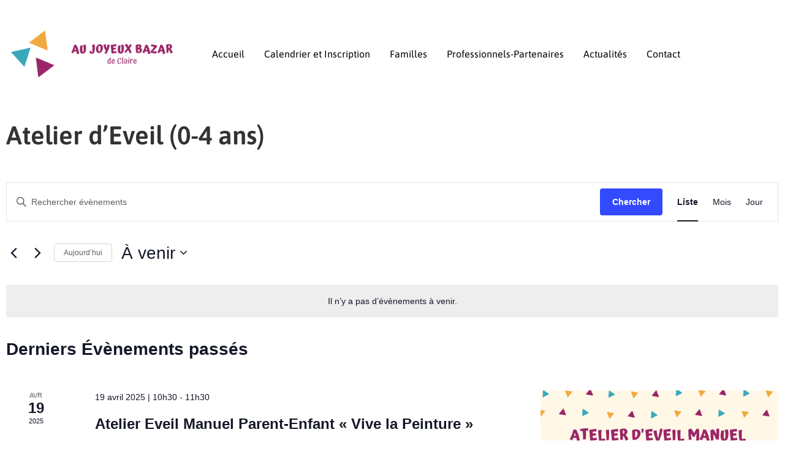

--- FILE ---
content_type: text/css
request_url: https://aujoyeuxbazar.com/wp-content/uploads/elementor/css/post-5.css?ver=1768814709
body_size: -956
content:
.elementor-kit-5{--e-global-color-a1f71ba:#9A2568;--e-global-color-9d59a87:#38A9BB;--e-global-color-8c37adb:#F3A840;--e-global-typography-primary-font-family:"Atma";--e-global-typography-primary-font-weight:600;--e-global-typography-text-font-family:"Barlow";--e-global-typography-text-font-weight:400;font-family:"Asap", Sans-serif;}.elementor-kit-5 button,.elementor-kit-5 input[type="button"],.elementor-kit-5 input[type="submit"],.elementor-kit-5 .elementor-button{background-color:#F3A840;font-weight:500;color:#000000;}.elementor-kit-5 button:hover,.elementor-kit-5 button:focus,.elementor-kit-5 input[type="button"]:hover,.elementor-kit-5 input[type="button"]:focus,.elementor-kit-5 input[type="submit"]:hover,.elementor-kit-5 input[type="submit"]:focus,.elementor-kit-5 .elementor-button:hover,.elementor-kit-5 .elementor-button:focus{background-color:#F38D00;color:#000000;}.elementor-kit-5 e-page-transition{background-color:#FFBC7D;}.elementor-kit-5 h1{font-family:"Atma", Sans-serif;font-size:48px;font-weight:600;}.elementor-kit-5 h2{font-family:"Atma", Sans-serif;font-size:38px;font-weight:600;}.elementor-kit-5 h3{font-family:"Atma", Sans-serif;font-size:30px;}.elementor-kit-5 h4{font-family:"Atma", Sans-serif;font-size:26px;}.elementor-kit-5 h5{font-family:"Atma", Sans-serif;font-size:22px;}.elementor-kit-5 h6{font-family:"Atma", Sans-serif;font-size:18px;}.elementor-section.elementor-section-boxed > .elementor-container{max-width:1120px;}.e-con{--container-max-width:1120px;}.elementor-widget:not(:last-child){margin-block-end:20px;}.elementor-element{--widgets-spacing:20px 20px;--widgets-spacing-row:20px;--widgets-spacing-column:20px;}.site-header{padding-inline-end:0px;padding-inline-start:0px;}@media(max-width:1024px){.elementor-section.elementor-section-boxed > .elementor-container{max-width:1024px;}.e-con{--container-max-width:1024px;}}@media(max-width:767px){.elementor-section.elementor-section-boxed > .elementor-container{max-width:767px;}.e-con{--container-max-width:767px;}}

--- FILE ---
content_type: text/css
request_url: https://aujoyeuxbazar.com/wp-content/uploads/elementor/css/post-228.css?ver=1768814709
body_size: -536
content:
.elementor-228 .elementor-element.elementor-element-f42b568 > .elementor-container > .elementor-column > .elementor-widget-wrap{align-content:center;align-items:center;}.elementor-228 .elementor-element.elementor-element-f42b568 > .elementor-background-overlay{opacity:0.85;transition:background 0.3s, border-radius 0.3s, opacity 0.3s;}.elementor-228 .elementor-element.elementor-element-f42b568{transition:background 0.3s, border 0.3s, border-radius 0.3s, box-shadow 0.3s;padding:2em 0em 2em 0em;}.elementor-228 .elementor-element.elementor-element-46766e1.elementor-column > .elementor-widget-wrap{justify-content:space-between;}.elementor-228 .elementor-element.elementor-element-8e8c987{width:auto;max-width:auto;text-align:start;}.elementor-228 .elementor-element.elementor-element-8e8c987 img{width:280px;}.elementor-228 .elementor-element.elementor-element-a05b3ad{width:auto;max-width:auto;--e-nav-menu-horizontal-menu-item-margin:calc( 32px / 2 );}.elementor-228 .elementor-element.elementor-element-a05b3ad .elementor-menu-toggle{margin-left:auto;background-color:#F3A840;}.elementor-228 .elementor-element.elementor-element-a05b3ad .elementor-nav-menu--main .elementor-item{color:#000000;fill:#000000;padding-left:0px;padding-right:0px;padding-top:8px;padding-bottom:8px;}.elementor-228 .elementor-element.elementor-element-a05b3ad .elementor-nav-menu--main .elementor-item:hover,
					.elementor-228 .elementor-element.elementor-element-a05b3ad .elementor-nav-menu--main .elementor-item.elementor-item-active,
					.elementor-228 .elementor-element.elementor-element-a05b3ad .elementor-nav-menu--main .elementor-item.highlighted,
					.elementor-228 .elementor-element.elementor-element-a05b3ad .elementor-nav-menu--main .elementor-item:focus{color:#9A2568;fill:#9A2568;}.elementor-228 .elementor-element.elementor-element-a05b3ad .elementor-nav-menu--main:not(.e--pointer-framed) .elementor-item:before,
					.elementor-228 .elementor-element.elementor-element-a05b3ad .elementor-nav-menu--main:not(.e--pointer-framed) .elementor-item:after{background-color:#9A2568;}.elementor-228 .elementor-element.elementor-element-a05b3ad .e--pointer-framed .elementor-item:before,
					.elementor-228 .elementor-element.elementor-element-a05b3ad .e--pointer-framed .elementor-item:after{border-color:#9A2568;}.elementor-228 .elementor-element.elementor-element-a05b3ad .elementor-nav-menu--main .elementor-item.elementor-item-active{color:#9A2568;}.elementor-228 .elementor-element.elementor-element-a05b3ad .e--pointer-framed .elementor-item:before{border-width:2px;}.elementor-228 .elementor-element.elementor-element-a05b3ad .e--pointer-framed.e--animation-draw .elementor-item:before{border-width:0 0 2px 2px;}.elementor-228 .elementor-element.elementor-element-a05b3ad .e--pointer-framed.e--animation-draw .elementor-item:after{border-width:2px 2px 0 0;}.elementor-228 .elementor-element.elementor-element-a05b3ad .e--pointer-framed.e--animation-corners .elementor-item:before{border-width:2px 0 0 2px;}.elementor-228 .elementor-element.elementor-element-a05b3ad .e--pointer-framed.e--animation-corners .elementor-item:after{border-width:0 2px 2px 0;}.elementor-228 .elementor-element.elementor-element-a05b3ad .e--pointer-underline .elementor-item:after,
					 .elementor-228 .elementor-element.elementor-element-a05b3ad .e--pointer-overline .elementor-item:before,
					 .elementor-228 .elementor-element.elementor-element-a05b3ad .e--pointer-double-line .elementor-item:before,
					 .elementor-228 .elementor-element.elementor-element-a05b3ad .e--pointer-double-line .elementor-item:after{height:2px;}.elementor-228 .elementor-element.elementor-element-a05b3ad .elementor-nav-menu--main:not(.elementor-nav-menu--layout-horizontal) .elementor-nav-menu > li:not(:last-child){margin-bottom:32px;}.elementor-228 .elementor-element.elementor-element-a05b3ad .elementor-nav-menu--dropdown a:hover,
					.elementor-228 .elementor-element.elementor-element-a05b3ad .elementor-nav-menu--dropdown a:focus,
					.elementor-228 .elementor-element.elementor-element-a05b3ad .elementor-nav-menu--dropdown a.elementor-item-active,
					.elementor-228 .elementor-element.elementor-element-a05b3ad .elementor-nav-menu--dropdown a.highlighted,
					.elementor-228 .elementor-element.elementor-element-a05b3ad .elementor-menu-toggle:hover,
					.elementor-228 .elementor-element.elementor-element-a05b3ad .elementor-menu-toggle:focus{color:var( --e-global-color-9d59a87 );}.elementor-228 .elementor-element.elementor-element-a05b3ad .elementor-nav-menu--dropdown a:hover,
					.elementor-228 .elementor-element.elementor-element-a05b3ad .elementor-nav-menu--dropdown a:focus,
					.elementor-228 .elementor-element.elementor-element-a05b3ad .elementor-nav-menu--dropdown a.elementor-item-active,
					.elementor-228 .elementor-element.elementor-element-a05b3ad .elementor-nav-menu--dropdown a.highlighted{background-color:#EEEEEE;}.elementor-228 .elementor-element.elementor-element-a05b3ad .elementor-nav-menu--dropdown a.elementor-item-active{color:var( --e-global-color-8c37adb );background-color:#EEEEEE;}.elementor-228 .elementor-element.elementor-element-a05b3ad div.elementor-menu-toggle{color:#FFFFFF;}.elementor-228 .elementor-element.elementor-element-a05b3ad div.elementor-menu-toggle svg{fill:#FFFFFF;}.elementor-228 .elementor-element.elementor-element-a05b3ad div.elementor-menu-toggle:hover, .elementor-228 .elementor-element.elementor-element-a05b3ad div.elementor-menu-toggle:focus{color:#FFFFFF;}.elementor-228 .elementor-element.elementor-element-a05b3ad div.elementor-menu-toggle:hover svg, .elementor-228 .elementor-element.elementor-element-a05b3ad div.elementor-menu-toggle:focus svg{fill:#FFFFFF;}.elementor-228 .elementor-element.elementor-element-a05b3ad .elementor-menu-toggle:hover, .elementor-228 .elementor-element.elementor-element-a05b3ad .elementor-menu-toggle:focus{background-color:#DA9433;}.elementor-theme-builder-content-area{height:400px;}.elementor-location-header:before, .elementor-location-footer:before{content:"";display:table;clear:both;}@media(max-width:767px){.elementor-228 .elementor-element.elementor-element-f42b568{padding:1em 0em 1em 0em;}.elementor-228 .elementor-element.elementor-element-8e8c987 img{width:200px;}.elementor-228 .elementor-element.elementor-element-a05b3ad{width:var( --container-widget-width, 60px );max-width:60px;--container-widget-width:60px;--container-widget-flex-grow:0;--nav-menu-icon-size:32px;}.elementor-228 .elementor-element.elementor-element-a05b3ad .elementor-nav-menu .elementor-item{font-size:17px;}.elementor-228 .elementor-element.elementor-element-a05b3ad .elementor-nav-menu--dropdown a{padding-top:14px;padding-bottom:14px;}.elementor-228 .elementor-element.elementor-element-a05b3ad .elementor-nav-menu--main > .elementor-nav-menu > li > .elementor-nav-menu--dropdown, .elementor-228 .elementor-element.elementor-element-a05b3ad .elementor-nav-menu__container.elementor-nav-menu--dropdown{margin-top:21px !important;}.elementor-228 .elementor-element.elementor-element-a05b3ad .elementor-menu-toggle{border-radius:66px;}}

--- FILE ---
content_type: text/css
request_url: https://aujoyeuxbazar.com/wp-content/uploads/elementor/css/post-59.css?ver=1768814710
body_size: -130
content:
.elementor-59 .elementor-element.elementor-element-1ac9a8d9:not(.elementor-motion-effects-element-type-background), .elementor-59 .elementor-element.elementor-element-1ac9a8d9 > .elementor-motion-effects-container > .elementor-motion-effects-layer{background-color:#9A256826;}.elementor-59 .elementor-element.elementor-element-1ac9a8d9 > .elementor-container{max-width:1200px;}.elementor-59 .elementor-element.elementor-element-1ac9a8d9{border-style:solid;border-width:2px 0px 0px 0px;border-color:#9A2568;transition:background 0.3s, border 0.3s, border-radius 0.3s, box-shadow 0.3s;padding:2em 0em 2em 0em;}.elementor-59 .elementor-element.elementor-element-1ac9a8d9 > .elementor-background-overlay{transition:background 0.3s, border-radius 0.3s, opacity 0.3s;}.elementor-59 .elementor-element.elementor-element-6ee43615 > .elementor-element-populated{padding:0px 0px 0px 0px;}.elementor-59 .elementor-element.elementor-element-db12ba6 > .elementor-container{max-width:1200px;}.elementor-59 .elementor-element.elementor-element-db12ba6{margin-top:1em;margin-bottom:1em;}.elementor-bc-flex-widget .elementor-59 .elementor-element.elementor-element-efcff84.elementor-column .elementor-widget-wrap{align-items:center;}.elementor-59 .elementor-element.elementor-element-efcff84.elementor-column.elementor-element[data-element_type="column"] > .elementor-widget-wrap.elementor-element-populated{align-content:center;align-items:center;}.elementor-59 .elementor-element.elementor-element-efcff84 > .elementor-element-populated{margin:0em 3em 0em 0em;--e-column-margin-right:3em;--e-column-margin-left:0em;}.elementor-59 .elementor-element.elementor-element-9b07555{font-size:21px;color:#000000;}.elementor-bc-flex-widget .elementor-59 .elementor-element.elementor-element-20ce58a.elementor-column .elementor-widget-wrap{align-items:center;}.elementor-59 .elementor-element.elementor-element-20ce58a.elementor-column.elementor-element[data-element_type="column"] > .elementor-widget-wrap.elementor-element-populated{align-content:center;align-items:center;}.elementor-59 .elementor-element.elementor-element-20ce58a > .elementor-widget-wrap > .elementor-widget:not(.elementor-widget__width-auto):not(.elementor-widget__width-initial):not(:last-child):not(.elementor-absolute){margin-block-end:0px;}.elementor-59 .elementor-element.elementor-element-20ce58a > .elementor-element-populated{padding:0px 0px 0px 0px;}.elementor-59 .elementor-element.elementor-element-9929870:not(.elementor-motion-effects-element-type-background), .elementor-59 .elementor-element.elementor-element-9929870 > .elementor-motion-effects-container > .elementor-motion-effects-layer{background-color:#9A2568;}.elementor-59 .elementor-element.elementor-element-9929870 > .elementor-container{max-width:1200px;}.elementor-59 .elementor-element.elementor-element-9929870{transition:background 0.3s, border 0.3s, border-radius 0.3s, box-shadow 0.3s;padding:2em 0em 2em 0em;}.elementor-59 .elementor-element.elementor-element-9929870 > .elementor-background-overlay{transition:background 0.3s, border-radius 0.3s, opacity 0.3s;}.elementor-59 .elementor-element.elementor-element-e10c3af > .elementor-element-populated{padding:0px 0px 0px 0px;}.elementor-59 .elementor-element.elementor-element-3c8b8e3 > .elementor-container{max-width:1200px;}.elementor-59 .elementor-element.elementor-element-3c8b8e3{margin-top:1em;margin-bottom:1em;}.elementor-bc-flex-widget .elementor-59 .elementor-element.elementor-element-3cbc165.elementor-column .elementor-widget-wrap{align-items:center;}.elementor-59 .elementor-element.elementor-element-3cbc165.elementor-column.elementor-element[data-element_type="column"] > .elementor-widget-wrap.elementor-element-populated{align-content:center;align-items:center;}.elementor-59 .elementor-element.elementor-element-05f0fc0{text-align:center;color:#FFFFFF;}.elementor-59 .elementor-element.elementor-element-fa1bff8{--divider-border-style:solid;--divider-color:#C98EB0;--divider-border-width:1px;}.elementor-59 .elementor-element.elementor-element-fa1bff8 .elementor-divider-separator{width:100%;}.elementor-59 .elementor-element.elementor-element-fa1bff8 .elementor-divider{padding-block-start:30px;padding-block-end:30px;}.elementor-59 .elementor-element.elementor-element-659ebf3 > .elementor-container{max-width:1200px;}.elementor-59 .elementor-element.elementor-element-659ebf3{margin-top:0em;margin-bottom:2em;}.elementor-bc-flex-widget .elementor-59 .elementor-element.elementor-element-edc7c8e.elementor-column .elementor-widget-wrap{align-items:center;}.elementor-59 .elementor-element.elementor-element-edc7c8e.elementor-column.elementor-element[data-element_type="column"] > .elementor-widget-wrap.elementor-element-populated{align-content:center;align-items:center;}.elementor-59 .elementor-element.elementor-element-edc7c8e.elementor-column > .elementor-widget-wrap{justify-content:center;}.elementor-59 .elementor-element.elementor-element-6af8bfc{width:auto;max-width:auto;--e-icon-list-icon-size:48px;--icon-vertical-offset:0px;}.elementor-59 .elementor-element.elementor-element-6af8bfc > .elementor-widget-container{margin:0px 0px 0px 20px;}.elementor-59 .elementor-element.elementor-element-6af8bfc .elementor-icon-list-items:not(.elementor-inline-items) .elementor-icon-list-item:not(:last-child){padding-block-end:calc(15px/2);}.elementor-59 .elementor-element.elementor-element-6af8bfc .elementor-icon-list-items:not(.elementor-inline-items) .elementor-icon-list-item:not(:first-child){margin-block-start:calc(15px/2);}.elementor-59 .elementor-element.elementor-element-6af8bfc .elementor-icon-list-items.elementor-inline-items .elementor-icon-list-item{margin-inline:calc(15px/2);}.elementor-59 .elementor-element.elementor-element-6af8bfc .elementor-icon-list-items.elementor-inline-items{margin-inline:calc(-15px/2);}.elementor-59 .elementor-element.elementor-element-6af8bfc .elementor-icon-list-items.elementor-inline-items .elementor-icon-list-item:after{inset-inline-end:calc(-15px/2);}.elementor-59 .elementor-element.elementor-element-6af8bfc .elementor-icon-list-icon i{color:#FFFFFF;transition:color 0.3s;}.elementor-59 .elementor-element.elementor-element-6af8bfc .elementor-icon-list-icon svg{fill:#FFFFFF;transition:fill 0.3s;}.elementor-59 .elementor-element.elementor-element-6af8bfc .elementor-icon-list-item:hover .elementor-icon-list-icon i{color:#F3A840;}.elementor-59 .elementor-element.elementor-element-6af8bfc .elementor-icon-list-item:hover .elementor-icon-list-icon svg{fill:#F3A840;}.elementor-59 .elementor-element.elementor-element-6af8bfc .elementor-icon-list-text{transition:color 0.3s;}.elementor-59 .elementor-element.elementor-element-72b581e > .elementor-container{max-width:1200px;}.elementor-bc-flex-widget .elementor-59 .elementor-element.elementor-element-26173e7.elementor-column .elementor-widget-wrap{align-items:center;}.elementor-59 .elementor-element.elementor-element-26173e7.elementor-column.elementor-element[data-element_type="column"] > .elementor-widget-wrap.elementor-element-populated{align-content:center;align-items:center;}.elementor-59 .elementor-element.elementor-element-2a8578f .elementor-icon-list-items:not(.elementor-inline-items) .elementor-icon-list-item:not(:last-child){padding-block-end:calc(32px/2);}.elementor-59 .elementor-element.elementor-element-2a8578f .elementor-icon-list-items:not(.elementor-inline-items) .elementor-icon-list-item:not(:first-child){margin-block-start:calc(32px/2);}.elementor-59 .elementor-element.elementor-element-2a8578f .elementor-icon-list-items.elementor-inline-items .elementor-icon-list-item{margin-inline:calc(32px/2);}.elementor-59 .elementor-element.elementor-element-2a8578f .elementor-icon-list-items.elementor-inline-items{margin-inline:calc(-32px/2);}.elementor-59 .elementor-element.elementor-element-2a8578f .elementor-icon-list-items.elementor-inline-items .elementor-icon-list-item:after{inset-inline-end:calc(-32px/2);}.elementor-59 .elementor-element.elementor-element-2a8578f .elementor-icon-list-item:not(:last-child):after{content:"";border-color:#ddd;}.elementor-59 .elementor-element.elementor-element-2a8578f .elementor-icon-list-items:not(.elementor-inline-items) .elementor-icon-list-item:not(:last-child):after{border-block-start-style:solid;border-block-start-width:1px;}.elementor-59 .elementor-element.elementor-element-2a8578f .elementor-icon-list-items.elementor-inline-items .elementor-icon-list-item:not(:last-child):after{border-inline-start-style:solid;}.elementor-59 .elementor-element.elementor-element-2a8578f .elementor-inline-items .elementor-icon-list-item:not(:last-child):after{border-inline-start-width:1px;}.elementor-59 .elementor-element.elementor-element-2a8578f .elementor-icon-list-icon i{transition:color 0.3s;}.elementor-59 .elementor-element.elementor-element-2a8578f .elementor-icon-list-icon svg{transition:fill 0.3s;}.elementor-59 .elementor-element.elementor-element-2a8578f{--e-icon-list-icon-size:14px;--icon-vertical-offset:0px;}.elementor-59 .elementor-element.elementor-element-2a8578f .elementor-icon-list-item > .elementor-icon-list-text, .elementor-59 .elementor-element.elementor-element-2a8578f .elementor-icon-list-item > a{font-size:14px;}.elementor-59 .elementor-element.elementor-element-2a8578f .elementor-icon-list-text{color:#FFFFFF;transition:color 0.3s;}.elementor-59 .elementor-element.elementor-element-2a8578f .elementor-icon-list-item:hover .elementor-icon-list-text{color:#CBCBCB;}.elementor-theme-builder-content-area{height:400px;}.elementor-location-header:before, .elementor-location-footer:before{content:"";display:table;clear:both;}@media(max-width:1024px){.elementor-59 .elementor-element.elementor-element-1ac9a8d9{margin-top:5%;margin-bottom:0%;padding:5% 5% 5% 5%;}.elementor-59 .elementor-element.elementor-element-20ce58a > .elementor-element-populated{margin:4% 0% 4% 0%;--e-column-margin-right:0%;--e-column-margin-left:0%;padding:0px 0px 0px 0px;}.elementor-59 .elementor-element.elementor-element-9929870{margin-top:0%;margin-bottom:5%;padding:5% 5% 5% 5%;}.elementor-59 .elementor-element.elementor-element-fa1bff8 .elementor-divider{padding-block-start:20px;padding-block-end:20px;}.elementor-59 .elementor-element.elementor-element-edc7c8e > .elementor-element-populated{padding:0px 0px 0px 0px;}.elementor-59 .elementor-element.elementor-element-26173e7 > .elementor-element-populated{padding:0px 0px 0px 0px;}}@media(max-width:767px){.elementor-59 .elementor-element.elementor-element-1ac9a8d9{margin-top:15%;margin-bottom:0%;}.elementor-59 .elementor-element.elementor-element-efcff84 > .elementor-element-populated{margin:0em 0em 0em 0em;--e-column-margin-right:0em;--e-column-margin-left:0em;padding:0px 0px 0px 0px;}.elementor-59 .elementor-element.elementor-element-20ce58a > .elementor-element-populated{margin:10% 0% 0% 0%;--e-column-margin-right:0%;--e-column-margin-left:0%;}.elementor-59 .elementor-element.elementor-element-9929870{margin-top:0%;margin-bottom:15%;}.elementor-59 .elementor-element.elementor-element-3cbc165 > .elementor-element-populated{padding:0px 0px 0px 0px;}.elementor-59 .elementor-element.elementor-element-fa1bff8 .elementor-divider{padding-block-start:30px;padding-block-end:30px;}.elementor-59 .elementor-element.elementor-element-6af8bfc{width:100%;max-width:100%;--e-icon-list-icon-size:25px;}.elementor-59 .elementor-element.elementor-element-6af8bfc > .elementor-widget-container{margin:20px 0px 0px 0px;padding:0px 0px 0px 0px;}.elementor-59 .elementor-element.elementor-element-6af8bfc .elementor-icon-list-items:not(.elementor-inline-items) .elementor-icon-list-item:not(:last-child){padding-block-end:calc(20px/2);}.elementor-59 .elementor-element.elementor-element-6af8bfc .elementor-icon-list-items:not(.elementor-inline-items) .elementor-icon-list-item:not(:first-child){margin-block-start:calc(20px/2);}.elementor-59 .elementor-element.elementor-element-6af8bfc .elementor-icon-list-items.elementor-inline-items .elementor-icon-list-item{margin-inline:calc(20px/2);}.elementor-59 .elementor-element.elementor-element-6af8bfc .elementor-icon-list-items.elementor-inline-items{margin-inline:calc(-20px/2);}.elementor-59 .elementor-element.elementor-element-6af8bfc .elementor-icon-list-items.elementor-inline-items .elementor-icon-list-item:after{inset-inline-end:calc(-20px/2);}.elementor-59 .elementor-element.elementor-element-26173e7 > .elementor-element-populated{margin:10% 0% 0% 0%;--e-column-margin-right:0%;--e-column-margin-left:0%;}}@media(min-width:768px){.elementor-59 .elementor-element.elementor-element-efcff84{width:50%;}.elementor-59 .elementor-element.elementor-element-20ce58a{width:50%;}}@media(max-width:1024px) and (min-width:768px){.elementor-59 .elementor-element.elementor-element-efcff84{width:100%;}.elementor-59 .elementor-element.elementor-element-20ce58a{width:100%;}.elementor-59 .elementor-element.elementor-element-3cbc165{width:100%;}}